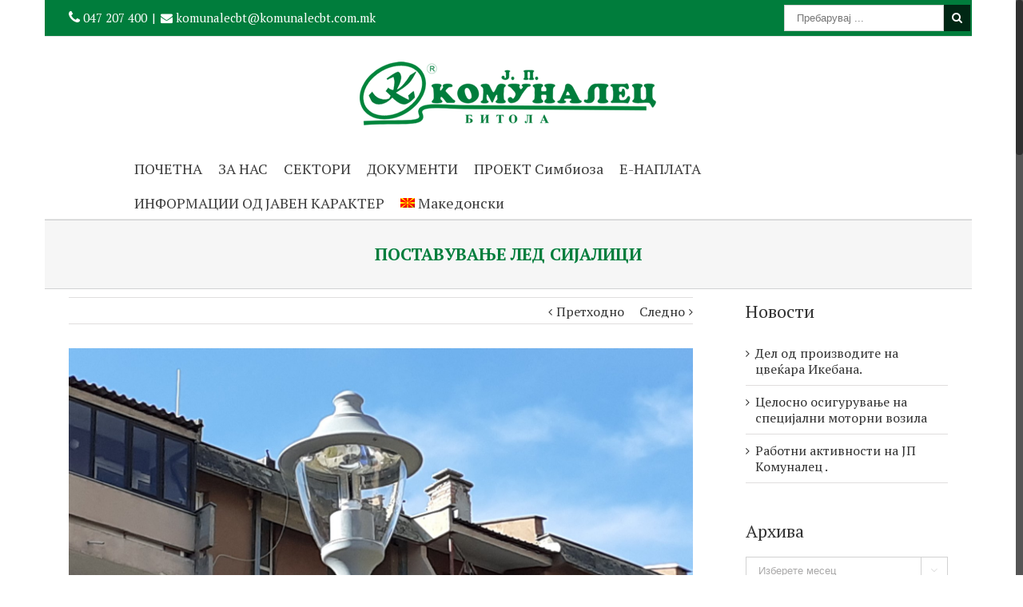

--- FILE ---
content_type: text/css
request_url: http://www.komunalecbt.com.mk/wp-content/themes/Avada-Child-Theme/style.css?ver=1.0.0
body_size: 815
content:
/*
Theme Name: Avada Child
Description: Child theme for Avada theme
Author: ThemeFusion
Author URI: https://theme-fusion.com
Template: Avada
Version: 1.0.0
Text Domain:  Avada
*/

#search-4{
    list-style: none;
    float: right;
    margin: 6px 2px;
}
.searchform .search-table .search-button input[type="submit"]{
    background: #002714;
}
#wrapper .search-table .search-button input[type="submit"]:hover{
    background-color: #01130A;
}
.rakovoditeli img{
    float: left;
}
.rakovoditeli div{
    float: left;
    padding: 40px 15px;
}
.fusion-page-title-bar h1 {
    text-transform: uppercase;
    font-weight: bold !important;
}
#main, .fusion-page-title-bar {
    max-width: 1160px;
    margin: 0 auto;
}
.fusion-counters-box .fusion-counter-box .counter-box-container {
    background: rgba(255, 255, 255, 0.9);
}
.fusion-flip-box .flip-box-front, .fusion-flip-box .flip-box-back{
height: 200px;
}
.fusion-footer-widget-column {
    text-align: center;
}
.fusion-footer-widget-area ul li a {
    padding: 5px 0;
}
.fusion-footer-widget-area ul{
    font-size: 16px;
}
.fusion-logo {
    float: none;
    text-align: center;
}
.fusion-secondary-main-menu .fusion-main-menu {
    margin: 0 auto;
    max-width: 935px;
}
.layout-thumbnails-on-side .recent-posts-content p{
    font-size: 13px;
    line-height: 15px;
    margin-top: 10px;
}
.fusion-recent-posts .columns .column .meta .meta-separator{
	display: none;
}
.widget_recent_entries{
	margin-top: 3px;
}
.single-navigation {
    margin-bottom: 30px;
}
.download-attachments ul li a{
    font-size: 18px;
    line-height: 38px;
}

.page-id-660 .download-title{
    display:none;
}
#menu-meni-en {
    padding: 0 118px;
}